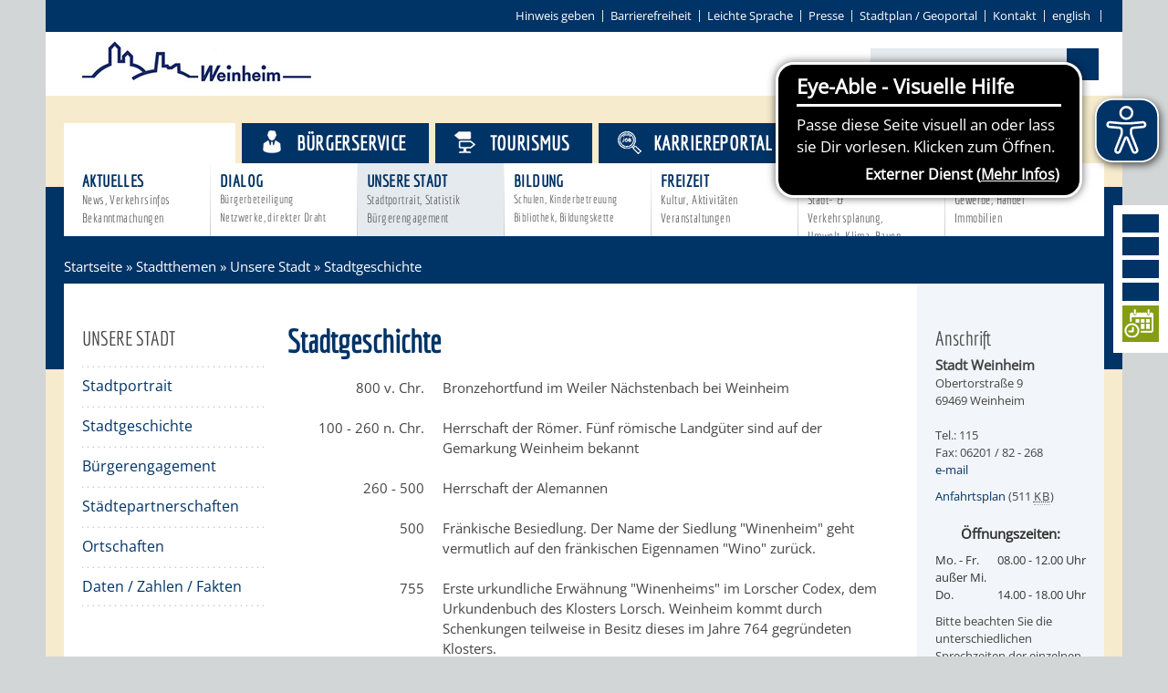

--- FILE ---
content_type: text/html;charset=UTF-8
request_url: https://weinheim.de/startseite/stadtthemen/Stadtgeschichte.html
body_size: 44927
content:
<!DOCTYPE HTML>
<!--[if lt IE 7]><html lang="de" dir="ltr" class="no-js lt-ie9 lt-ie8 lt-ie7 ie6"> <![endif]-->
<!--[if IE 7]><html lang="de" dir="ltr" class="no-js lt-ie9 lt-ie8 ie7"> <![endif]-->
<!--[if IE 8]><html lang="de" dir="ltr" class="no-js lt-ie9 ie8"> <![endif]-->
<!--[if IE 9]><html lang="de" dir="ltr" class="no-js lt-ie10 ie9"> <![endif]-->
<!--[if gt IE 8]><!--><html lang="de" dir="ltr"> <!--<![endif]-->
<head>
<meta charset="UTF-8">
<meta name="viewport" content="width=device-width, initial-scale=1.0">
<meta name="generator" content="dvv-Mastertemplates 24.2.0.1-RELEASE">
<meta name="author" content="Svenja Klink">
<meta name="og:title" content="Stadtgeschichte">
<meta name="og:type" content="website">
<meta name="og:locale" content="de">
<meta name="og:url" content="https://www.weinheim.de/startseite/stadtthemen/Stadtgeschichte.html">
<meta name="robots" content="index, follow">
<title>weinheim.de - Stadtgeschichte</title>
<link rel="shortcut icon" href="/site/WeinheimRoot/resourceCached/10.4.2.1c/img/favicon.ico">
<link href="/common/js/jQuery/jquery-ui-themes/1.13.2/base/jquery-ui.min.css" rel="stylesheet" type="text/css">
<link href="/common/js/jQuery/external/bxSlider/jquery.bxslider.css" rel="stylesheet" type="text/css">
<link href="/site/WeinheimRoot/resourceCached/10.4.2.1c/css/master.css" rel="stylesheet" type="text/css">
<link href="/common/fontawesome/css/font-awesome.min.css" rel="stylesheet" type="text/css">
<link href="/site/WeinheimRoot/resourceCached/10.4.2.1c/css/support.css" rel="stylesheet" type="text/css">
<link href="/site/WeinheimRoot/resourceCached/10.4.2.1c/css/swiper.css" rel="stylesheet" type="text/css">
<script src="https://www.weinheim.de/ccm19os/os19ccm/public/index.php/app.js?apiKey=ee6ffa8bf542215736e91951c6453c45a33d751ffad06e80&amp;domain=4b66f72" referrerpolicy="origin"></script>
<script src="/site/WeinheimRoot/resourceCached/10.4.2.1c/js/eyeable-include.js" referrerpolicy="origin"></script><script src="/common/js/jQuery/3.6.4/jquery.min.js"></script>
<script src="/common/js/jQuery/external/hoverIntent/jquery.hoverIntent.min.js"></script>
<script src="/common/js/jQuery/external/superfish/js/superfish.min.js"></script>
<script src="/common/js/jQuery/external/bxSlider/jquery.bxslider.min.js"></script>
<script src="/common/js/jQuery/external/equalheights/jquery.equalheights.js"></script>
<script src="/common/js/jQuery/jquery-ui/1.13.2_k1/jquery-ui.min.js"></script>
<script src="/common/js/jQuery/external/dvvUiDisclosure/disclosure.min.js"></script>
<script src="/site/WeinheimRoot/resourceCached/10.4.2.1c/mergedScript_de.js"></script>
<script src="/site/WeinheimRoot/resourceCached/10.4.2.1c/js/jquery.marquee.min.js"></script>
<script src="/site/WeinheimRoot/resourceCached/10.4.2.1c/js/jquery.scrollToTop.min.js"></script>
<script src="/site/WeinheimRoot/resourceCached/10.4.2.1c/js/swiperjs/swiper-bundle.js"></script>
<script defer src="/site/WeinheimRoot/resourceCached/10.4.2.1c/search-autocomplete/autocomplete.js"></script>
<script>
jQuery.noConflict();
function replMail(href)
{
  if (typeof href == "undefined") {return "";}
  var atSign = "[ainglainerAvv3]";
  href = href.replace(atSign, "@");
  var mailTo = "[eMail]";
  href = href.replace(mailTo, "mailto:");
  var dotSign = "\\[runtuntgla1n\\]";
  var re = new RegExp(dotSign, "g");
  href = href.replace(re, ".");
  return href;
}
jQuery(document).ready(function(){
  jQuery("a.mailLink,a.email").each(function(){
    var a = jQuery(this);
    a.attr({href:replMail(a.attr('href'))});
    a.html(replMail(a.html()));
  });
});
jQuery(function(){jQuery('#nav-top ul').superfish({ delay: 1800, pathClass: 'currentParent'}); });
jQuery(function(){jQuery('.bxslider').bxSlider({ auto: true, pause: 7000, mode: 'fade', speed: 2000,touchEnabled:false });});
jQuery(function(){jQuery('.slider').bxSlider({slideWidth: 171, minSlides: 6, maxSlides: 7, slideMargin: 0, moveSlides: 1,touchEnabled:false});});
jQuery(function(){jQuery('#toTop').scrollToTop(1000);});
jQuery(function(){jQuery('.pm-topnews').accordion({header:'.pm-head',heightStyle:'content',clearStyle:true});});
jQuery(function(){jQuery('.teaser-footer .composedcontent-dvv-box-in-box').equalHeights(); });
jQuery(function(){jQuery('.topthema .ym-g20').equalHeights(); });
jQuery(function(){jQuery('#footer .ym-g14').equalHeights(); });
jQuery(function () {
    jQuery('.pbsearch-autocomplete').pbsearch_autocomplete({
        url: '/site/WeinheimRoot/search-autocomplete/672942/index.html',
        delay: 300,
        maxTerms: 5,
        minLength: 3,
        rows: 20,
        avoidParallelRequests: true
    });
});
</script>
<link href="/site/WeinheimRoot/resourceCached/10.4.2.1c/css/custom.css" rel="stylesheet" type="text/css">
</head>
<!-- frame-custom.vm -->
<body id="node672942" class="standard knot_651577 body_node level3 id-home575505 nohome">
<div class="ym-wrapper">
			<!-- sm.vm -->
<div class="socialmedia">
  <a href="https://www.facebook.com/weinheim" target="_blank" class="LogoFB" target="" title="Weinheim auf Facebook">
  	<i class="fa fa-facebook"></i>
  </a>
   <a href="https://www.instagram.com/stadtweinheim" target="_blank" class="LogoFB" target="_blank" title="Weinheim bei Instagram">
  	<i class="fa fa-instagram"></i>
  </a>
  <a href="https://twitter.com/weinheim" target="_blank" class="LogoTwitter" target="_blank" title="Weinheim bei Twitter">
  	<i class="fa fa-twitter"></i>
  </a>
  <a href="http://www.weinheim.de/site/WeinheimRoot/pmrss/672421/Lde/aktuelles.xml" class="LogoRSS" title="RSS-Feeds von Weinheim.de abonnieren">
  	<i class="fa fa-rss"></i>
  </a>
  <a href="https://tempus-termine.com/termine/index.php?anlagennr=76" target="_blank" class="LogoYoutube" title="Zur Online-Terminvereinbarung der Stadt Weinheim">
  	<img src="/site/WeinheimRoot/resourceCached/10.4.2.1c/img/icon-termin-right.png" border="0" class="smlogos last" alt="Icon Online-Terminvereinbarung">
  </a>
</div>
	<header id="header">
	  <div class="ym-wrapper">
		<div class="ym-wbox">
	<!-- top-custom.vm start -->
<div class="ym-grid ym-noprint">
	<ul class="ym-skiplinks">
		<li><a class="ym-skip" href="#quicksearch"></a></li>
        <li><a class="ym-skip" href="#navigation">Gehe zum Navigationsbereich</a></li>
		<li><a class="ym-skip" href="">Gehe zum Inhalt</a></li>
	</ul>
</div>
<div class="ym-grid meta">

	<div class="ym-g100 ym-gr">
    <div id="contrast-switch">
      <ul><li>
            </li></ul>
    </div>
		        	<ul>
            	<li>
                <a href="/site/WeinheimRoot/node/2829869/index.html" title="Hinweis geben">Hinweis geben</a></li><li><a href="/site/WeinheimRoot/node/2172146/index.html" title="Barrierefrei">Barrierefreiheit</a></li><li><a href="https://www.weinheim.de/leichte-sprache/startseite+-+leichte+sprache.html" title="Leichte Sprache">Leichte Sprache</a></li><li><a href="/site/WeinheimRoot/node/582694/index.html" title="Pressebereich">Presse</a></li><li><a class="httpsLink externerLink neuFensterLink" href="https://www.geoportal-weinheim.de" rel="external noopener" target="_blank">Stadtplan / Geoportal</a></li><li><a href="/site/WeinheimRoot/node/574886/index.html" title="Kontakt">Kontakt</a></li><li><a class="httpsLink externerLink" href="https://www.weinheim.eu/,Len/1627649.html" lang="en" rel="external noopener" title="english">english</a>
                </li>
			</ul>


	</div>
</div>
<div class="ym-grid logoSearch">
	<div class="ym-g33 ym-gl logo">
		<a href="/startseite.html" title="www.weinheim.de (zur Startseite)">
			<img src="/site/WeinheimRoot/resourceCached/10.4.2.1c/img/logo-weinheim.png" alt="Logo der Stadt Weinheim" border="0">
		</a>
	</div>
	<div class="ym-g33 ym-gl ym-wetter">
	  		<a id="anker608456"></a><div class="composedcontent-standardseite-weinheim block_608456 wetter" id="cc_608456">
</div>
	  	</div>
	<div class="ym-g33 ym-gr quicksearch">




             <div id="quicksearch" class="quicksearchdiv">
        <form action="/site/WeinheimRoot/search/575505/index.html" class="quicksearch noprint"
          role="search" method="GET">


                <input type="hidden" name="quicksearch" value="true">
        <label for="qs_query"></label>
        <span class="nowrap">
            <input name="query" id="qs_query" class="quicksearchtext pbsearch-autocomplete"
                                   placeholder="" type="search"
>
            <input class="quicksearchimg" type="image" src="/site/WeinheimRoot/resourceCached/10.4.2.1c/img/links/button-search.png"
                   alt="Suche starten">
        </span>
    </form>
</div>
		<a href="javascript:searchFunction();" id="SearchLink"><i class="fa fa-search"></i></a>
	</div>
</div>
<div class="ym-grid stageNav">

			<div class="BGtop"></div>
	<div class="navigation">
		<nav class="ym-hlist" id="nav-top">
					<ul class="ym-vlist nav_575505 ebene1">
 <li class="nav_651577 ebene1 hasChild currentParent child_1"><a href="/startseite/stadtthemen.html">Stadtthemen</a>
  <ul class="nav_651577 ebene2">
   <li class="nav_651613 ebene2 hasChild child_1"><a href="/startseite/stadtthemen/AKTUELLES.html">Aktuelles<span class="subtitle">News, Verkehrsinfos Bekanntmachungen</span></a></li>
   <li class="nav_651625 ebene2 hasChild child_2"><a href="/startseite/stadtthemen/dialog.html">Dialog<span class="subtitle">Bürgerbeteiligung Netzwerke, direkter Draht</span></a></li>
   <li class="nav_651637 ebene2 hasChild currentParent child_3"><a href="/startseite/stadtthemen/Unsere+Stadt.html">Unsere Stadt<span class="subtitle">Stadtportrait, Statistik Bürgerengagement</span></a></li>
   <li class="nav_651649 ebene2 hasChild child_4"><a href="/startseite/stadtthemen/bildung.html">Bildung<span class="subtitle">Schulen, Kinderbetreuung Bibliothek, Bildungskette</span></a></li>
   <li class="nav_651702 ebene2 hasChild child_5"><a href="/startseite/stadtthemen/freizeit.html">Freizeit<span class="subtitle">Kultur, Aktivitäten Veranstaltungen</span></a></li>
   <li class="nav_651711 ebene2 hasChild child_6"><a href="/startseite/stadtthemen/entwicklung.html">Entwicklung<span class="subtitle">Stadt- &amp; Verkehrsplanung, Umwelt, Klima, Bauen</span></a></li>
   <li class="nav_651731 ebene2 hasChild child_7"><a href="/startseite/stadtthemen/wirtschaft.html">Wirtschaft<span class="subtitle">Gewerbe, Handel<br> Immobilien</span></a></li>
  </ul></li>
 <li class="nav_651589 ebene1 hasChild child_2"><a href="/startseite/buergerservice.html">Bürgerservice</a>
  <ul class="nav_651589 ebene2">
   <li class="nav_651766 ebene2 hasChild child_8"><a href="/startseite/buergerservice/Beratung+_+Angebote.html">Beratung &amp; Angebote<span class="subtitle">Familien, Soziales,<br> Lebenslagen, Bauen</span></a></li>
   <li class="nav_652113 ebene2 hasChild child_2"><a href="/startseite/buergerservice/Politik+_+Gremien.html">Politik &amp; Gremien<span class="subtitle">Gemeinderat, Abgeordnete Oberbürgermeister</span></a></li>
   <li class="nav_651778 ebene2 hasChild child_3"><a href="/startseite/buergerservice/rathaus.html">Rathaus<span class="subtitle">Stadtverwaltung, Wahlen,<br> Finanzen, Stadtrecht</span></a></li>
   <li class="nav_651741 ebene2 hasChild child_4"><a href="/startseite/buergerservice/Stadtwegweiser.html">Stadtwegweiser<span class="subtitle">Ämter &amp; Behörden,<br> Einrichtungen in der Stadt</span></a></li>
   <li class="nav_651790 ebene2 hasChild child_5"><a href="/startseite/buergerservice/Verkehr.html">Verkehr<span class="subtitle">Bus, Bahn, Ruftaxi, Radwege, Parken, Verkehrsplanung</span></a></li>
   <li class="nav_651805 ebene2 child_6"><a href="/startseite/buergerservice/STADTPLAN.html">Stadtplan / Geoportal<span class="subtitle">Wo finde ich was?<br>Blick auf Weinheim</span></a></li>
  </ul></li>
 <li class="nav_651601 ebene1 child_3"><a href="/663640.html">Tourismus</a></li>
 <li class="nav_2588905 ebene1 child_4"><a href="/startseite/karriereportal.html">Karriereportal</a></li>
</ul>
				</nav>
	</div>
</div>
<!-- top-custom.vm end -->		</div>
	  </div>
	</header>

			<div class="wayhome noprint"><span class="wayhome">
<span class="nav_575505"><a href="/startseite.html">Startseite</a></span>
 &raquo; <span class="nav_651577"><a href="/startseite/stadtthemen.html">Stadtthemen</a></span>
 &raquo; <span class="nav_651637"><a href="/startseite/stadtthemen/Unsere+Stadt.html">Unsere Stadt</a></span>
 &raquo; <span class="nav_672942 current"><span aria-current="page" class="active">Stadtgeschichte</span></span>
</span>
</div>
	<div id="main" class="ym-clearfix" role="main">
	  <div class="ym-wrapper">

		<div class="ym-column">

		  			  <div class="ym-col1">
				<div class="ym-cbox">
<nav class="nav-outer">
<nav class="ym-vlist ym-noprint">
			<h3><a href="/site/WeinheimRoot/node/651637/index.html">Unsere Stadt</a></h3>
		<ul class="ym-vlist">
 <li><a href="/startseite/stadtthemen/Stadtportrait.html">Stadtportrait</a></li>
 <li class="current"><a aria-current="page" class="active" href="/startseite/stadtthemen/Stadtgeschichte.html">Stadtgeschichte</a></li>
 <li><a href="/startseite/stadtthemen/buergerengagement.html">Bürgerengagement</a></li>
 <li><a href="/startseite/stadtthemen/Staedtepartnerschaften.html">Städtepartnerschaften</a></li>
 <li><a href="/startseite/stadtthemen/Ortschaften.html">Ortschaften</a></li>
 <li><a href="/startseite/stadtthemen/daten+_+zahlen+_+fakten.html">Daten / Zahlen / Fakten</a></li>
</ul>
	</nav></nav>


				  				</div>
			  </div>
				<div class="ym-col2">

			  <div class="ym-cbox">
								<!-- content-custom.vm start -->
<a id="pageTop"></a>
<section id="content">
<a id="anker672946"></a><article class="composedcontent-standardseite-weinheim block_672946" id="cc_672946">
  <h1 class="basecontent-headline" id="anker672947">Stadtgeschichte</h1>
<div class="basecontent-table" id="anker991628">
  <table class="hide-grid" id="grid_991628"><colgroup><col style="width: 150px;"><col style="width: 20px;"><col></colgroup>

    <tbody>
      <tr>
        <td><span class="align-right">800 v. Chr.</span></td>
        <td>&nbsp;</td>
        <td>Bronzehortfund im Weiler Nächstenbach bei Weinheim<br></td>
      </tr>
      <tr>
        <td class="valign-top"><span class="align-right"><br>100 - 260 n. Chr.</span></td>
        <td>&nbsp;</td>
        <td><br>Herrschaft der Römer. Fünf römische Landgüter sind auf der Gemarkung Weinheim bekannt</td>
      </tr>
      <tr>
        <td class="valign-top"><span class="align-right"><br>260 - 500</span></td>
        <td>&nbsp;</td>
        <td><br>Herrschaft der Alemannen</td>
      </tr>
      <tr>
        <td><span class="align-right"><br>500</span></td>
        <td>&nbsp;</td>
        <td><br>Fränkische Besiedlung. Der Name der Siedlung &quot;Winenheim&quot; geht vermutlich auf den fränkischen Eigennamen &quot;Wino&quot; zurück.</td>
      </tr>
      <tr>
        <td><span class="align-right"><br>755</span></td>
        <td>&nbsp;</td>
        <td><br>Erste urkundliche Erwähnung &quot;Winenheims&quot; im Lorscher Codex, dem  Urkundenbuch des Klosters Lorsch. Weinheim kommt durch Schenkungen  teilweise in Besitz dieses im Jahre 764 gegründeten Klosters.</td>
      </tr>
      <tr>
        <td><span class="align-right"><br>790</span></td>
        <td>&nbsp;</td>
        <td><br>Graf Raffold vermacht dem Kloster Lorsch eine umfangreiche Schenkung.  Dadurch kommt der größte Teil der späteren Gemarkung Weinheim in den  Besitz des Klosters.</td>
      </tr>
      <tr>
        <td><span class="align-right"><br>1000</span></td>
        <td>&nbsp;</td>
        <td><br>Kaiser Otto III. verleiht dem Kloster Lorsch das Marktrecht für Weinheim.</td>
      </tr>
      <tr>
        <td><span class="align-right"><br>1065</span></td>
        <td>&nbsp;</td>
        <td><br>König Heinrich IV. verleiht dem Kloster Lorsch das Recht, in Weinheim eine Münzstätte zu errichten.</td>
      </tr>
      <tr>
        <td><span class="align-right"><br>Um 1100</span></td>
        <td>&nbsp;</td>
        <td><br>Zum Schutze der Besitzungen seines Klosters lässt der Abt von Lorsch die Burg Windeck erbauen.</td>
      </tr>
      <tr>
        <td><br><span class="align-right">1232</span></td>
        <td>&nbsp;</td>
        <td><br>Kaiser Friedrich II. und Papst Gregor IX. lösen das Kloster Lorsch auf.  Weinheim kommt für einige Zeit unter die Herrschaft des Mainzer  Erzbischofs. Auch der Pfalzgraf bei Rhein erhebt Ansprüche auf Weinheim.</td>
      </tr>
      <tr>
        <td><br><span class="align-right">Um 1250</span></td>
        <td>&nbsp;</td>
        <td><br>Pfalzgraf Ludwig II. legt gegenüber des Schlossberges (Windeck-Kegel) rund um den heutigen Marktplatz die Neustadt an.</td>
      </tr>
      <tr>
        <td><br><span class="align-right">1264</span></td>
        <td>&nbsp;</td>
        <td><br>Im Hemsbacher Schiedsspruch werden die Burg Windeck und die Neustadt dem  Pfalzgrafen bei Rhein zugesprochen. Die neugegründete Siedlung wird zum  ersten Mal als Stadt bezeichnet. Die Altstadt bleibt unter der  Herrschaft des Erzbischofs von Mainz.<br> So gibt es zwei getrennte Gemeinden Weinheim, die Altstadt und die Neustadt.</td>
      </tr>
      <tr>
        <td><br><span class="align-right">1273</span></td>
        <td>&nbsp;</td>
        <td><br>Pfalzgraf Ludwig II. gewährt dem Deutschen Orden eine Niederlassung (im Gewann Kapellenäcker).</td>
      </tr>
      <tr>
        <td><br><span class="align-right">1308</span></td>
        <td>&nbsp;</td>
        <td><br> Durch Vergleich zwischen Mainz und Pfalz wird die Altstadt Weinheim dem Pfalzgrafen zugesprochen.<br> Der Deutsche Orden verlegt seinen Sitz in die Neustadt an die Stelle des Deutschordenshauses (heute: Museum der Stadt Weinheim).</td>
      </tr>
      <tr>
        <td><br><span class="align-right">1454</span></td>
        <td>&nbsp;</td>
        <td><br>Altstadt und Neustadt werden verwaltungsmäßig zu einer Stadt zusammengefasst.</td>
      </tr>
      <tr>
        <td><br><span class="align-right">1537</span></td>
        <td>&nbsp;</td>
        <td><br> Entstehung des kurpfälzischen Schlosses</td>
      </tr>
      <tr>
        <td><br><span class="align-right">1557</span></td>
        <td>&nbsp;</td>
        <td><br>Bau des Kaufhauses, des späteren Rathauses, unten am Marktplatz</td>
      </tr>
      <tr>
        <td><br><span class="align-right">1618 - 1648</span></td>
        <td>&nbsp;</td>
        <td><br>Im Verlauf des 30jährigen Krieges nehmen Spanier (1621), Schweden (1632) und Bayern (1634) die Stadt ein.</td>
      </tr>
      <tr>
        <td><br><span class="align-right">17. Jahrhundert</span></td>
        <td>&nbsp;</td>
        <td><br>Durch zwei große Kriege werden Weinheim und die ganze Pfalz verwüstet. 1674 wird Weinheim durch Truppen des französischen Königs Ludwigs XIV. unter General Turenne mehrtägig geplündert, die Burg Windeck wird zerstört.</td>
      </tr>
      <tr>
        <td><br><span class="align-right">1698</span></td>
        <td>&nbsp;</td>
        <td><br>Kurfürst Johann Wilhelm von der Pfalz verlegt für kurze Zeit seine  Residenz von Düsseldorf nach Weinheim. Er residiert im kurpfälzischen  Schloss. Die Universität Heidelberg übersiedelt nach Weinheim, ebenso  die kurfürstliche Münzstätte und Druckerei, in der 1700 das  Kurpfälzische Landrecht gedruckt wird.</td>
      </tr>
      <tr>
        <td><br><span class="align-right">1710</span></td>
        <td>&nbsp;</td>
        <td><br>Neubau des Deutschordenshauses durch Hoch- und Deutschmeister Pfalzgraf Franz Ludwig<br> (heute: Museum der Stadt Weinheim)</td>
      </tr>
      <tr>
        <td><br><span class="align-right">1725</span></td>
        <td>&nbsp;</td>
        <td><br>Bau des Südflügels des Schlosses durch die Adelsfamilie Ulner von Dieburg</td>
      </tr>
      <tr>
        <td><br><span class="align-right">1731</span></td>
        <td>&nbsp;</td>
        <td><br>Bau der Evangelischen Stadtkirche</td>
      </tr>
      <tr>
        <td><br><span class="align-right">1803</span></td>
        <td>&nbsp;</td>
        <td><br>Weinheim fällt durch den Frieden von Lunéville an das Großherzogtum Baden.</td>
      </tr>
      <tr>
        <td><br><span class="align-right">1827/29</span></td>
        <td>&nbsp;</td>
        <td><br>In Weinheim wird eine eisenhaltige Quelle erschlossen (Stahlbad).</td>
      </tr>
      <tr>
        <td><br><span class="align-right">1829</span></td>
        <td>&nbsp;</td>
        <td><br>Gründung des Bender'schen Erziehungsinstitutes</td>
      </tr>
      <tr>
        <td><br><span class="align-right">1832</span></td>
        <td>&nbsp;</td>
        <td><br>&quot;Fest der freien Presse&quot; in Weinheim mit 200 Teilnehmern</td>
      </tr>
      <tr>
        <td><br><span class="align-right">1846</span></td>
        <td>&nbsp;</td>
        <td><br>Weinheim wird an das Schienennetz der Main-Neckar-Bahn angeschlossen.</td>
      </tr>
      <tr>
        <td><br><span class="align-right">1849</span></td>
        <td>&nbsp;</td>
        <td><br>Carl Johann Freudenberg übernimmt mit Heinrich Heintze die von der  Mannheimer Lederfirma 1829 gegründete Gerberei Heintze und Sammet.</td>
      </tr>
      <tr>
        <td>
          <p class="basecontent-text" id="anker1003816"></p>

        </td>
        <td>&nbsp;</td>
        <td><br>Freiherr Christian von Berckheim legt den Exotenwald an; er umfasst rund 60 Hektar.</td>
      </tr>
      <tr>
        <td><br><span class="align-right">1868</span></td>
        <td>&nbsp;</td>
        <td><br>Bau des Nordflügels des Schlosses und des Schlossturms durch Freiherrn Christian von Berckheim</td>
      </tr>
      <tr>
        <td><br><span class="align-right">1906</span></td>
        <td>&nbsp;</td>
        <td><br>Einweihung der Synagoge</td>
      </tr>
      <tr>
        <td><br><span class="align-right">1907</span></td>
        <td>&nbsp;</td>
        <td><br>Grundsteinlegung zur Wachenburg (für die im Weinheimer Senioren Convent vertretenen Corps an Technischen Hochschulen)</td>
      </tr>
      <tr>
        <td><br><span class="align-right">1911</span></td>
        <td>&nbsp;</td>
        <td><br>Neubau der Peterskirche an der Weschnitz und der St. Laurentius-Kirche am Markplatz anstelle älterer Vorgängerbauten</td>
      </tr>
      <tr>
        <td><br><span class="align-right">1938</span></td>
        <td>&nbsp;</td>
        <td><br>Die Stadt Weinheim kauft das Schloss und den Schlosspark. Das Schloss wird Sitz der Stadtverwaltung.</td>
      </tr>
      <tr>
        <td><br><span class="align-right">Ab 1950</span></td>
        <td>&nbsp;</td>
        <td><br> Entstehung der Weststadt</td>
      </tr>
      <tr>
        <td><br><span class="align-right">1958</span></td>
        <td>&nbsp;</td>
        <td><br>Städtepartnerschaft mit Cavaillon / Frankreich</td>
      </tr>
      <tr>
        <td><br><span class="align-right">1971 - 1973</span></td>
        <td>&nbsp;</td>
        <td><br>Am Waidsee entsteht das Erholungsgebiet &quot;Südliche Bergstraße&quot; und das Miramar.</td>
      </tr>
      <tr>
        <td><br><span class="align-right">1971 - 1973</span></td>
        <td>&nbsp;</td>
        <td><br>Eingemeindung von Hohensachsen, Lützelsachsen, Oberflockenbach, Ofling, Rippenweier, Ritschweier, Sulzbach und Waid;<br> die Bevölkerungszahl steigt auf über 40.000 Einwohner.</td>
      </tr>
      <tr>
        <td><br><span class="align-right">1974</span></td>
        <td>&nbsp;</td>
        <td><br>Partnerschaft  zwischen dem Stadtteil Lützelsachsen und Varces Allières  et Risset / Frankreich sowie dem Stadtteil Hohensachsen und Anet /  Frankreich</td>
      </tr>
      <tr>
        <td><br><span class="align-right">1983</span></td>
        <td>&nbsp;</td>
        <td><br>Eröffnung des Schau- und Sichtungsgartens Hermannshof</td>
      </tr>
      <tr>
        <td><br><span class="align-right">1990</span></td>
        <td>&nbsp;</td>
        <td><br> Städtepartnerschaft mit Lutherstadt Eisleben</td>
      </tr>
      <tr>
        <td><br><span class="align-right">1991</span></td>
        <td>&nbsp;</td>
        <td><br>Städtepartnerschaft mit Imola / Italien</td>
      </tr>
      <tr>
        <td><br><span class="align-right">1999</span></td>
        <td>&nbsp;</td>
        <td><br> Städtepartnerschaft mit Ramat Gan / Israel;<br> Einweihung des Saukopftunnels</td>
      </tr>
    </tbody>
  </table>
</div>
</article>
<div class="clear"><br><a href="#pageTop" class="goPageTop noprint">Zum Seitenanfang</a></div>
</section>
<div class="ym-grid ym-noprint sitefunctions">
			<div id="printpage" class="sitefkt">
			<a href="/site/WeinheimRoot/print/672942/Lde/index.html"><i class="fa fa-print"></i>Seite drucken</a>
					</div>
		<div id="sendpage" class="sitefkt"><a href="/site/WeinheimRoot/recommend/672942/Lde/index.html"><i class="fa fa-share"></i>Seite empfehlen</a></div>
</div>
<!-- content-custom.vm end -->			  </div>
		    </div>
				<div class="ym-col3">
				  <div class="ym-cbox">
					<!-- service-custom.vm start -->
<div id="service">
	<a id="anker718719"></a><div class="composedcontent-standardseite-weinheim block_718719" id="cc_718719">
  <h3 class="basecontent-dvv-sub-heading-3">Anschrift</h3>

  <p class="basecontent-line-break-text" id="anker718721"><strong>Stadt Weinheim</strong><br>Obertorstraße 9<br>69469 Weinheim<br><br>Tel.: 115<br>Fax: 06201 / 82 - 268<br><a class="mailLink neuFensterLink" href='[eMail]rathaus[ainglainerAvv3]weinheim[runtuntgla1n]de' rel="nofollow" target="_blank" title="Mailkontakt Rathaus">e-mail</a></p>


  <p class="basecontent-line-break-text" id="anker724193"><a class="pdfLink dateiLink linkTyp_pdf neuFensterLink" href="/site/WeinheimRoot/get/documents_E-1717917917/weinheim/Dateien/PDF-Dateien/Anfahrtsplaene/62_Anfahrt_Innenstadt.pdf" target="_blank" title="Anfahrtsplan Rathaus Schloss">Anfahrtsplan</a><span class="dateiGroesse"> (511 <abbr title="Kilobytes" lang="en">KB</abbr>)</span></p>
<div class="basecontent-table" id="anker1465190">
  <table class="hide-grid" id="grid_1465190">
    <caption><strong>Öffnungszeiten:</strong></caption><colgroup><col style="width: 65px;"><col style="width: 120px;"></colgroup>

    <tbody>
      <tr>
        <td>Mo. - Fr.<br>außer Mi.</td>
        <td class="align-right">08.00 - 12.00 Uhr</td>
      </tr>
      <tr>
        <td>Do. </td>
        <td class="align-right">14.00 - 18.00 Uhr</td>
      </tr>
    </tbody>
  </table>
</div>
  <p class="basecontent-line-break-text" id="anker1465192">Bitte beachten Sie die unterschiedlichen Sprechzeiten der einzelnen Ämter und Dienststellen.<br>Wir haben gleitende Arbeitszeit.</p>
<div class="basecontent-table tabelleKlein" id="anker1465196">
  <table class="hide-grid" id="grid_1465196">
    <caption><strong>Tel. Erreichbarkeit:</strong></caption><colgroup><col style="width: 65px;"><col style="width: 120px;"></colgroup>

    <tbody>
      <tr>
        <td>Mo. - Fr.</td>
        <td class="align-right">08.00 - 12.00 Uhr</td>
      </tr>
      <tr>
        <td>Mo. - Mi.</td>
        <td class="align-right">14.00 - 16.00 Uhr</td>
      </tr>
      <tr>
        <td>Do. </td>
        <td class="align-right">14.00 - 18.00 Uhr</td>
      </tr>
    </tbody>
  </table>
</div>
</div>
</div>
<!-- service-custom.vm end -->
				  </div>
				</div>
			  		  		</div>
	  </div>
	</div>
	<footer role="contentinfo" id="footer">


	  		<a id="anker608458"></a><div class="composedcontent-jquery-effekte block_608458 logoleiste" id="cc_608458"><a id="anker619719"></a><div class="composedcontent-dvv-column2 subrows slider" id="col_619719">
  <div id="id623506">
    <div><a id="anker623506"></a>
      <article class="composedcontent-dvv-box boxborder block_623506" id="cc_623506">
        <div id="boxid625557" class="boxChild"><figure class="basecontent-image image" id="anker625557"><div class='image-inner' id='img_625557'><a class="externerLink neuFensterLink" href="http://www.stadtbibliothek-weinheim.de" rel="external noopener" target="_blank"><img alt="Aquarellzeichnung der Stadtbibliothek" src="/site/WeinheimRoot/get/params_E2077077855/625557/42_logo_bibo_aquarell_65.jpg" title="Stadtbibliothek"></a></div></figure></div>
      </article>
    </div>
  </div>
  <div id="id623507">
    <div><a id="anker623507"></a>
      <article class="composedcontent-dvv-box boxborder block_623507" id="cc_623507">
        <div id="boxid625559" class="boxChild"><figure class="basecontent-image image" id="anker625559"><div class='image-inner' id='img_625559'><a class="externerLink neuFensterLink" href="http://www.diebergstrasse.de" rel="external noopener" target="_blank"><img alt="Logo die bergstrasse" src="/site/WeinheimRoot/get/params_E-1604533673/625559/Logo_die_Bergstrasse.jpg" title="die bergstrasse"></a></div></figure></div>
      </article>
    </div>
  </div>
  <div id="id623508">
    <div><a id="anker623508"></a>
      <article class="composedcontent-dvv-box boxborder block_623508" id="cc_623508">
        <div id="boxid625561" class="boxChild"><figure class="basecontent-image image" id="anker625561"><div class='image-inner' id='img_625561'><a class="externerLink neuFensterLink" href="http://verwaltungsdurchklick.de" rel="external noopener" target="_blank"><img alt="Logo Verwaltungsdurchklick" src="/site/WeinheimRoot/get/params_E525965395/625561/logo_m-r-n_Verwaltungsdurchklick.jpg" title="Verwaltungsdurchklick der Metropolregion Rhein-Neckar"></a></div></figure></div>
      </article>
    </div>
  </div>
  <div id="id750856">
    <div><a id="anker750856"></a>
      <article class="composedcontent-dvv-box boxborder block_750856" id="cc_750856">
        <div id="boxid750857" class="boxChild"><figure class="basecontent-image image" id="anker750857"><div class='image-inner' id='img_750857'><a class="externerLink neuFensterLink" href="http://www.m-r-n.com" rel="external noopener" target="_blank"><img alt="Logo der Metropolregion Rhein-Neckar" src="/site/WeinheimRoot/get/params_E1058319808/750857/logo_m-r-n.jpg" title="Metropolregion Rhein-Neckar"></a></div></figure></div>
      </article>
    </div>
  </div>
  <div id="id1369489">
    <div><a id="anker1369489"></a>
      <article class="composedcontent-dvv-box boxborder block_1369489" id="cc_1369489">
        <div id="boxid1369490" class="boxChild"><figure class="basecontent-image image" id="anker1369490"><div class='image-inner' id='img_1369490'><a class="externerLink neuFensterLink" href="http://service-bw.de" rel="external noopener" target="_blank"><img alt="Logo Service Baden-Württemberg" src="/site/WeinheimRoot/get/params_E-1921744865/1369490/service-bw_logo_schwarz.png" title="Service Baden-Württemberg"></a></div></figure></div>
      </article>
    </div>
  </div>
  <div id="id723962">
    <div><a id="anker723962"></a>
      <article class="composedcontent-dvv-box boxborder block_723962" id="cc_723962">
        <div id="boxid723963" class="boxChild"><figure class="basecontent-image image" id="anker723963"><div class='image-inner' id='img_723963'><a class="httpsLink externerLink neuFensterLink" href="https://deutsche-giganetz.de/ausbau/baden-wuerttemberg/weinheim/" rel="external noopener" target="_blank" title="https://deutsche-giganetz.de/ausbau/baden-wuerttemberg/weinheim/"><img alt="Logo Deutsche GigaNetz" src="/site/WeinheimRoot/get/params_E-967903400/723963/Deutsche-Giganetz.jpg" title="Logo Deutsche GigaNetz"></a></div></figure></div>
      </article>
    </div>
  </div>
  <div id="id623509">
    <div><a id="anker623509"></a>
      <article class="composedcontent-dvv-box boxborder block_623509" id="cc_623509">
        <div id="boxid750855" class="boxChild"><figure class="basecontent-image image" id="anker750855"><div class='image-inner' id='img_750855'><a class="internerLink" href="/startseite/buergerservice/Behoerdennummer+115.html" title="Beh&ouml;rdenrufnummer 115"><img alt="Logo D 115" src="/site/WeinheimRoot/get/params_E2132430862/750855/logo_D-115.jpg" title="D 115"></a></div></figure></div>
      </article>
    </div>
  </div>
  <div id="id1874444">
    <div><a id="anker1874444"></a>
      <article class="composedcontent-dvv-box boxborder block_1874444" id="cc_1874444">
        <div id="boxid1874445" class="boxChild"><figure class="basecontent-image image" id="anker1874445"><div class='image-inner' id='img_1874445'><a class="httpsLink externerLink neuFensterLink" href="https://soziale-vielfalt.de/" rel="external noopener" target="_blank" title="Soziale Vielfalt"><img alt="Logo Soziale Vielfalt" src="/site/WeinheimRoot/get/params_E1126413667/1874445/Soziale%20Vielfalt%20Logo.jpg" title="Soziale Vielfalt"></a></div></figure></div>
      </article>
    </div>
  </div>
  <div id="id623510">
    <div><a id="anker623510"></a>
      <article class="composedcontent-dvv-box boxborder block_623510" id="cc_623510">
        <div id="boxid625563" class="boxChild"><figure class="basecontent-image image" id="anker625563"><div class='image-inner' id='img_625563'><a class="externerLink neuFensterLink" href="http://fairtrade-deutschland.de" rel="external noopener" target="_blank"><img alt="Logo Fairtrade" src="/site/WeinheimRoot/get/params_E1139321163/625563/01_Fairtrade-Logo-Siegel_60_60.jpg" title="Fairtrade"></a></div></figure></div>
      </article>
    </div>
  </div>
  <div id="id2077456">
    <div><a id="anker2077456"></a>
      <article class="composedcontent-dvv-box boxborder block_2077456" id="cc_2077456">
        <div id="boxid2077457" class="boxChild"><figure class="basecontent-image image" id="anker2077457"><div class='image-inner' id='img_2077457'><a class="httpsLink externerLink neuFensterLink" href="https://www.denkmalschutz.de" rel="external noopener" target="_blank" title="https://www.denkmalschutz.de"><img alt="Logo Deutsche Stiftung Denkmalschutz" src="/site/WeinheimRoot/get/params_E1252738983/2077457/Deutsche-Stiftung-Denkmalschutz.jpg" title="Deutsche Stiftung Denkmalschutz"></a></div></figure></div>
      </article>
    </div>
  </div>
  <div id="id750844">
    <div><a id="anker750844"></a>
      <article class="composedcontent-dvv-box boxborder block_750844" id="cc_750844">
        <div id="boxid750845" class="boxChild"><figure class="basecontent-image image" id="anker750845"><div class='image-inner' id='img_750845'><a class="httpsLink externerLink neuFensterLink" href="https://bluehende-bergstrasse.de/" rel="external noopener" target="_blank" title="https://bluehende-bergstrasse.de/"><img alt="Blühende Bergstraße" src="/site/WeinheimRoot/get/params_E-1530340179/750845/ILEK_Logo126_Startseite.png" title="Blühende Bergstraße"></a></div></figure></div>
      </article>
    </div>
  </div>
  <div id="id623511">
    <div><a id="anker623511"></a>
      <article class="composedcontent-dvv-box boxborder block_623511" id="cc_623511">
        <div id="boxid625567" class="boxChild"><figure class="basecontent-image image" id="anker625567"><div class='image-inner' id='img_625567'><a class="externerLink neuFensterLink" href="http://www.vhs-bb.de" rel="external noopener" target="_blank"><img alt="Logo Volkshochschule Badische Bergstrasse" src="/site/WeinheimRoot/get/params_E678565877/625567/logo_VHS_neu.jpg" title="Volkshochschule Badische Bergstrasse"></a></div></figure></div>
      </article>
    </div>
  </div>
  <div id="id723964">
    <div><a id="anker723964"></a>
      <article class="composedcontent-dvv-box boxborder block_723964" id="cc_723964">
        <div id="boxid723965" class="boxChild"><figure class="basecontent-image image" id="anker723965"><div class='image-inner' id='img_723965'><a class="externerLink neuFensterLink" href="http://www.buergerstiftung-weinheim.de" rel="external noopener" target="_blank"><img alt="Logo Bürgerstiftung Weinheim" src="/site/WeinheimRoot/get/params_E-354547632/723965/logo_buergerstiftung.jpg" title="Bürgerstiftung Weinheim"></a></div></figure></div>
      </article>
    </div>
  </div>
  <div id="id1856445">
    <div><a id="anker1856445"></a>
      <article class="composedcontent-dvv-box boxborder block_1856445" id="cc_1856445">
        <div id="boxid1856446" class="boxChild"><figure class="basecontent-image image" id="anker1856446"><div class='image-inner' id='img_1856446'><a class="httpsLink externerLink neuFensterLink" href="https://www.quartier2020-bw.de/quartier_2020/neuigkeiten/__Region--Rhein-Neckar.html" rel="external noopener" target="_blank" title="Quartier 2020 Region Rhein Neckar"><img alt="Logo Quartier 2020" src="/site/WeinheimRoot/get/params_E1044035892/1856446/logo_quartier_2020.jpg" title="Quartier 2020"></a></div></figure></div>
      </article>
    </div>
  </div>
  <div id="id750842">
    <div><a id="anker750842"></a>
      <article class="composedcontent-dvv-box boxborder block_750842" id="cc_750842">
        <div id="boxid750843" class="boxChild"><figure class="basecontent-image image" id="anker750843"><div class='image-inner' id='img_750843'><a class="externerLink neuFensterLink" href="http://www.sww.de" rel="external noopener" target="_blank"><img alt="Logo Stadtwerke Weinheim" src="/site/WeinheimRoot/get/params_E2145723142/750843/sww.jpg" title="Stadtwerke Weinheim"></a></div></figure></div>
      </article>
    </div>
  </div>
  <div id="id775762">
    <div><a id="anker775762"></a>
      <article class="composedcontent-dvv-box boxborder block_775762" id="cc_775762">
        <div id="boxid775763" class="boxChild"><figure class="basecontent-image image" id="anker775763"><div class='image-inner' id='img_775763'><a class="externerLink neuFensterLink" href="http://www.baden-wuerttemberg.de" rel="external noopener" target="_blank"><img alt="Logo Land Baden-Württemberg" src="/site/WeinheimRoot/get/params_E-2140797891/775763/logo_bw.jpg" title="Land Baden-Württemberg"></a></div></figure></div>
      </article>
    </div>
  </div>
</div>
</div>
	  <div class="ym-wrapper">
		<div class="ym-wbox">
		  <!-- bottom-custom.vm start -->
<div class="ym-grid ym-noprint footerTop">


			<div class="ym-g14 ym-gl">
				<h3><a href="/site/WeinheimRoot/node/651613/index.html">Aktuelles</a></h3>
				<ul class="ym-vlist">
 <li><a href="/startseite/stadtthemen/news.html" lang="en">News</a></li>
 <li><a href="/startseite/stadtthemen/Veranstaltungs+-+Highlights.html">Veranstaltungskalender</a></li>
 <li><a href="/startseite/stadtthemen/Verkehrsinformationen.html">Verkehrsinformationen</a></li>
 <li><a href="/1003015.html">Amtliche Bekanntmachungen</a></li>
 <li><a href="/startseite/stadtthemen/ausschreibungen.html">Ausschreibungen</a></li>
 <li><a href="/startseite/stadtthemen/stellenangebote.html">Stellenangebote</a></li>
 <li><a href="/startseite/stadtthemen/corona.html">Infos zum Coronavirus</a></li>
 <li><a href="/startseite/stadtthemen/ukraine.html">Infos zur Ukraine</a></li>
</ul>
			</div>
			<div class="ym-g14 ym-gl">
				<h3><a href="/site/WeinheimRoot/node/651625/index.html">Dialog</a></h3>
				<ul class="ym-vlist">
 <li><a href="/startseite/stadtthemen/buergerbeteiligung.html">Bürgerbeteiligung</a></li>
 <li><a href="/startseite/stadtthemen/Sag_s+doch.html">Sag's doch</a></li>
 <li><a href="/startseite/stadtthemen/Netzwerke+_+Runde+Tische.html">Netzwerke / Runde Tische</a></li>
 <li><a href="/655288.html">Aktuelle Beteiligungen in der Stadtentwicklung</a></li>
 <li><a href="/startseite/stadtthemen/maengelmelder.html">Mängelmelder</a></li>
</ul>
			</div>
			<div class="ym-g14 ym-gl">
				<h3><a href="/site/WeinheimRoot/node/651637/index.html">Unsere Stadt</a></h3>
				<ul class="ym-vlist">
 <li><a href="/startseite/stadtthemen/Stadtportrait.html">Stadtportrait</a></li>
 <li class="current"><a aria-current="page" class="active" href="/startseite/stadtthemen/Stadtgeschichte.html">Stadtgeschichte</a></li>
 <li><a href="/startseite/stadtthemen/buergerengagement.html">Bürgerengagement</a></li>
 <li><a href="/startseite/stadtthemen/Staedtepartnerschaften.html">Städtepartnerschaften</a></li>
 <li><a href="/startseite/stadtthemen/Ortschaften.html">Ortschaften</a></li>
 <li><a href="/startseite/stadtthemen/daten+_+zahlen+_+fakten.html">Daten / Zahlen / Fakten</a></li>
</ul>
			</div>
			<div class="ym-g14 ym-gl">
				<h3><a href="/site/WeinheimRoot/node/651649/index.html">Bildung</a></h3>
				<ul class="ym-vlist">
 <li><a href="/startseite/stadtthemen/Kinderbetreuung.html">Kinderbetreuung</a></li>
 <li><a href="/startseite/stadtthemen/schulen.html">Schulen</a></li>
 <li><a href="/startseite/stadtthemen/stadtbibliothek.html">Stadtbibliothek</a></li>
 <li><a href="/startseite/stadtthemen/bildungskette.html">Bildungskette</a></li>
 <li><a href="/startseite/stadtthemen/Volkshochschule.html">Volkshochschule</a></li>
 <li><a href="/startseite/stadtthemen/Musikschule.html">Musikschule</a></li>
 <li><a href="/startseite/stadtthemen/museum.html">Museum</a></li>
 <li><a href="/startseite/stadtthemen/stadtarchiv.html">Stadtarchiv</a></li>
</ul>
			</div>
			<div class="ym-g14 ym-gl">
				<h3><a href="/site/WeinheimRoot/node/651702/index.html">Freizeit</a></h3>
				<ul class="ym-vlist">
 <li><a href="/startseite/stadtthemen/veranstaltungskalender.html">Veranstaltungskalender</a></li>
 <li><a href="/startseite/stadtthemen/Jaehrliche+Veranstaltungen.html">Jährliche Veranstaltungen</a></li>
 <li><a href="/startseite/stadtthemen/Kultureinrichtungen.html">Kultureinrichtungen</a></li>
 <li><a href="/673701.html">sehenswert</a></li>
 <li><a href="/startseite/stadtthemen/Erlebnis+_.html">Ausflugsziele</a></li>
 <li><a href="/startseite/stadtthemen/Tourist+Informationen.html">Tourist Information</a></li>
 <li><a href="/startseite/stadtthemen/Shopping.html" lang="en">Shopping</a></li>
 <li><a href="/startseite/stadtthemen/Sport.html">Sport</a></li>
 <li><a href="/startseite/stadtthemen/Vereine.html">Vereine</a></li>
</ul>
			</div>
			<div class="ym-g14 ym-gl">
				<h3><a href="/site/WeinheimRoot/node/651711/index.html">Entwicklung</a></h3>
				<ul class="ym-vlist">
 <li><a href="/startseite/stadtthemen/aktuelle+bauprojekte.html">Aktuelle Bauprojekte</a></li>
 <li><a href="/startseite/stadtthemen/beteiligungen.html">Aktuelle Beteiligungen in der Stadtentwicklung</a></li>
 <li><a href="/startseite/stadtthemen/stadtentwicklung.html">Stadtentwicklung / Verkehrsplanung</a></li>
 <li><a href="/startseite/stadtthemen/klimaschutz+und+energiemanagement.html">Klimaschutz</a></li>
 <li><a href="/startseite/stadtthemen/umweltschutz.html">Umweltschutz</a></li>
</ul>
			</div>
			<div class="ym-g14 ym-gr">
				<h3><a href="/site/WeinheimRoot/node/651731/index.html">Wirtschaft</a></h3>
				<ul class="ym-vlist">
 <li><a href="/startseite/stadtthemen/Standortportrait.html">Standortportrait</a></li>
 <li><a href="/startseite/stadtthemen/Unternehmen.html">Unternehmen</a></li>
 <li><a href="/startseite/stadtthemen/stadtmarketing.html">Stadtmarketing / Einzelhandel</a></li>
</ul>
			</div>
	</div>
<div class="ym-grid ym-noprint footerBottom">
	<div class="ym-g50 ym-gl">
		&copy; Stadt Weinheim 2026
	</div>
	<div class="ym-g50 ym-gr">
	    	<ul>
          <li>
			<a href="/site/WeinheimRoot/node/576374/index.html">Impressum</a></li><li><a href="/site/WeinheimRoot/node/679159/index.html">Datenschutz</a></li><li><a href="#CCM.openWidget">Datenschutz-Einstellungen</a></li><li><a href="/site/WeinheimRoot/node/574886/index.html">Kontakt</a>
          </li>
        </ul>
		</div>
</div>
<a href="#top" id="toTop"><i class="fa fa-arrow-up"></i></a>
<!-- bottom-custom.vm end -->
		</div>
	  </div>
	</footer>
</div>
<script src="/site/WeinheimRoot/resourceCached/10.4.2.1c/js/functions.js"></script>
<script src="/site/WeinheimRoot/data/672942/tracking/tracking.js"></script>
<script async defer src="https://statistik.komm.one/matomo/piwik.js"></script>
<noscript><img alt="" src="https://statistik.komm.one/matomo/piwik.php?idsite=123&amp;action_name=Deutsch%20/%20Stadtthemen%20/%20Unsere%20Stadt%20/%20Stadtgeschichte%20672942"></noscript>
</body>
</html><!--
  copyright Komm.ONE
  node       575505/651577/651637/672942 Stadtgeschichte
  locale     de Deutsch
  server     cms01_cms01b-n1
  duration   235 ms
-->


--- FILE ---
content_type: text/javascript
request_url: https://weinheim.de/site/WeinheimRoot/data/672942/tracking/tracking.js
body_size: 266
content:
try
{
var _paq = _paq || [];
_paq.push(['setVisitorCookieTimeout','604800']);
_paq.push(['setReferralCookieTimeout','604800']);
_paq.push(['setTrackerUrl','https://statistik.komm.one/matomo/piwik.php']);
_paq.push(['setSiteId',123]);;
_paq.push(['trackPageView']);
_paq.push(['setDocumentTitle',"Deutsch / Stadtthemen / Unsere Stadt / Stadtgeschichte 672942"]);
_paq.push(['enableLinkTracking']);
} catch(err) {}
